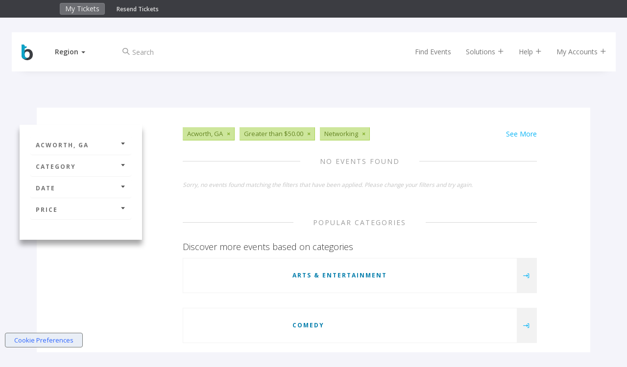

--- FILE ---
content_type: text/html;charset=UTF-8
request_url: https://www.bigtickets.com/events/q/acworth-ga-exclusive-all-dates/networking/?referral=bt-buy-tix
body_size: 7629
content:


<!DOCTYPE html>
<html lang="en">
<head>
	<meta charset="utf-8">
	<meta http-equiv="X-UA-Compatible" content="IE=edge">
	<title>Big Tickets - Networking in Acworth, GA</title>
	
		<meta name="description" content="Networking in Acworth, GA"/>
		<meta name="keywords" content="Networking,Acworth Networking">
	
	<meta name="viewport" content="width=device-width, initial-scale=1, user-scalable=no">
	
		<meta name="robots" content="follow">
	

	<!-- FAVICONS -->
	<link rel="apple-touch-icon" sizes="180x180" href="/ui/fe/images/favicons/apple-touch-icon.png">
	<link rel="icon" type="image/png" href="/ui/fe/images/favicons/favicon-32x32.png" sizes="32x32">
	<link rel="icon" type="image/png" href="/ui/fe/images/favicons/favicon-16x16.png" sizes="16x16">
	<link rel="manifest" href="/ui/fe/images/favicons/manifest.json">
	<link rel="mask-icon" href="/ui/fe/images/favicons/safari-pinned-tab.svg" color="#0091c8">
	<link rel="profile" href="http://microformats.org/profile/hcalendar" />
	<meta name="theme-color" content="#0091c8">
	
	
		<link rel="alternate" type="application/rss+xml" href="https://www.bigtickets.com/events/rss/acworth-ga-all-dates/networking/" />
		
		
	
	<link rel="canonical" href="https://www.bigtickets.com/events/q/acworth-ga-exclusive-all-dates/networking/" />
	

	<link href="/ui/fe/css/main.css?v=75" rel="stylesheet">

	
	<link rel="preload" href="/ui/fe/icons/style.css" as="style" onload="this.onload=null;this.rel='stylesheet'">
	<link rel="preload" href="https://fonts.googleapis.com/css?family=Open+Sans+Condensed:300,700|Open+Sans:300,400,600,700&display=swap" as="style" onload="this.onload=null;this.rel='stylesheet'">
	<link rel="preload" href="/ui/fe/css/jquery-ui-autocomplete.css" as="style" onload="this.onload=null;this.rel='stylesheet'">
	<noscript>
		<link rel="stylesheet" href="/ui/fe/icons/style.css">
		<link rel="stylesheet" href="https://fonts.googleapis.com/css?family=Open+Sans+Condensed:300,700|Open+Sans:300,400,600,700&display=swap">
		<link rel="stylesheet" href="/ui/fe/css/jquery-ui-autocomplete.css">
	</noscript>

	<script src="https://cdnjs.cloudflare.com/ajax/libs/modernizr/2.8.3/modernizr.min.js" defer></script>
	
	<meta name="google-site-verification" content="E7OWwqWg4sVgA_kyOHHCNhrw_eAxuWY49Y-HflygPF0" />
	
	<script>var regions = [[1,"Midwest"],[2,"Northeast"],[3,"Southeast"],[4,"Southwest"],[5,"West"]];var ud = {"P":", ","LN":0,"R":2,"LT":0,"LU":"01/21/2026","L":0,"SR":2}</script>
</head>
<body class="page-listing has-top-bar" style="background-image: url('/ui/fe/images/backgrounds/networking.avif');">
	<!--[if lte IE 10]>
		<p class="browserupgrade">You are using an <strong>outdated</strong> browser. Please <a href="https://browsehappy.com/">upgrade your browser</a> to improve your experience and security.</p>
	<![endif]-->
	
<div class="fixed-clock visible-xs" >
	<div class="countdown-timer-clock"></div>
</div>
<div class="container-fluid top-bar-content">
	<div class="row">
		<div class="col-xs-9 col-sm-6 col-md-5 col-md-offset-1">
			<ul class="nav navbar-top-bar" style="display:inline-block;">
				<li><a href="https://www.bigtickets.com/home/">My Tickets</a></li>
				
			</ul>
			<div class="top-bar-links">
				<a href="https://www.bigtickets.com/w/retrieve-tickets/">Resend Tickets</a>
			</div>
		</div>
		<div class="col-xs-3 col-sm-6 col-md-5" style="color:#FFF;">
			<div class="countdown-timer-clock-wrapper visible-xs">
				<div class="countdown-timer-clock-label hidden-xs">
					Time left to complete your purchase:
				</div>
				<div class="countdown-timer-clock"></div>
			</div>
		</div>
	</div>
</div>




<div class="container nav-container">

	<nav id="nav-rotate" class="navbar navbar-default navbar-fixed-top nav-rotateBack extend-content" style="/*background-color:white*/">
		<div class="nav-extender">
			<div class="nav-content">
				<div class="nav-front">
					<div class="container-fluid">
						<div class="row">
							<div id="nav-main" class="col-xs-12 col-sm-12">
								<!-- Brand and toggle get grouped for better mobile display -->
								<div class="navbar-header">
									
										<a class="navbar-brand" href="https://www.bigtickets.com"><img src="/ui/fe/images/favicons/bt-icon.min.svg" alt="Big Tickets Event Ticketing Software" style="width:23px;height:32px;" /></a>
									
									<div class="dropdown dropdown-selector">
										<a href="#" class="dropdown-toggle" data-toggle="dropdown" role="button" aria-haspopup="true" aria-expanded="false"><span id="region-text">Region</span>&nbsp;<span class="caret"></span></a>
										<ul id="region-menu" class="dropdown-menu">
											<li class="active" data-id="2" data-region=", "><a href="#" rel="nofollow" onclick="sr(2, 1);return false;" tabindex="-1">Current Location</a></li> 
												
												<li  data-id="1"><a href="#" onclick="sr(1);return false;" rel="nofollow" tabindex="-1">Midwest</a></li>
											
												
												<li  data-id="2"><a href="#" onclick="sr(2);return false;" rel="nofollow" tabindex="-1">Northeast</a></li>
											
												
												<li  data-id="3"><a href="#" onclick="sr(3);return false;" rel="nofollow" tabindex="-1">Southeast</a></li>
											
												
												<li  data-id="4"><a href="#" onclick="sr(4);return false;" rel="nofollow" tabindex="-1">Southwest</a></li>
											
												
												<li  data-id="5"><a href="#" onclick="sr(5);return false;" rel="nofollow" tabindex="-1">West</a></li>
											
										</ul>
									</div>
									<div class="checkout-titles hidden">
										<div class="checkout-title checkout-title-tickets">Tickets</div>
										<div class="checkout-title checkout-title-checkout">Checkout</div>
									</div>
									<button type="button" class="navbar-toggle collapsed" data-toggle="collapse" data-target="#main-nav-collapse" aria-expanded="false">
										<span class="sr-only">Toggle navigation</span>
										<span class="icon-bar"></span>
										<span class="icon-bar"></span>
										<span class="icon-bar"></span>
									</button>
								</div>
								<div class="collapse navbar-collapse" id="main-nav-collapse">
									
										<form method="GET" action="https://www.bigtickets.com/lookup/" class="navbar-form navbar-left margin-left-25">
											<input type="hidden" name="region" value=", " />
											<div class="form-group left-inner-addon">
												<i class="c-icon icon-search"></i>
												<input type="text" id="search" name="search" class="form-control" placeholder="Search" value="">
											</div>
										</form>
									
									<ul class="nav navbar-nav navbar-right">
										<li><a href="https://www.bigtickets.com/lookup/?region=%2C%20">Find Events</a></li>
										<li class="dropdown"><a href="#" class="dropdown-toggle" data-toggle="dropdown" role="button">Solutions <i class="c-icon icon-add"></i></a>
											<ul class="dropdown-menu">
												<li><a href="/online-ticketing/">Online Ticketing</a></li>
												<li><a href="/online-ticketing/ticketing-for-drive-in-movies-concerts/" alt="Drive-In Ticketing">Drive-In Movies &amp; Concerts</a></li>
												<li><a href="/online-ticketing/ticketing-for-livestream-online-events/">Livestream &amp; Online Events</a></li>
												<li><a href="/online-ticketing/event-ticketing-software/">Event Ticketing Software</a></li>
												<li><a href="/online-ticketing/eventpro-app/">Event Organizer App</a></li>
												<li><a href="/online-ticketing/reserved-seating/">Reserved Seating</a></li>
												
												
												<li><a href="/online-ticketing/big-tickets-app/">Big Tickets Attendee App</a></li>
												<li><a href="/online-ticketing/ticket-protection/">Ticket Protection</a></li>												
											</ul>
										</li>
										<li class="dropdown"><a href="#" class="dropdown-toggle js-beacon" data-toggle="dropdown" role="button">Help <i class="c-icon icon-add"></i></a>
											<ul class="dropdown-menu">
												<li><a href="https://support.bigtickets.com/">Ticket Buyer Support</a></li>
												
												<li><a href="https://www.bigtickets.com/online-ticketing/contact-sales/">Contact Sales</a></li>
											</ul>
										</li>
										<li class="dropdown"><a href="#" class="dropdown-toggle" data-toggle="dropdown" role="button">My Accounts <i class="c-icon icon-add"></i></a>
											<ul class="dropdown-menu">
												<li><a href="https://www.bigtickets.com/home/">Purchaser Login</a></li>
												<li><a href="https://www.bigtickets.com/login/" rel="nofollow">Client Login</a></li>
												
											</ul>
										</li>
										
										
									</ul>
								</div>
							</div>
						</div>
					</div>
				</div>
				<div class="nav-bottom">
					<div class="container-fluid">

						
					</div>

				</div>
				
			</div> <!-- nav content -->
		</div>
	</nav>
	
</div>

	<section class="main-content-wrapper">
		<div class="main-content">
			<div class="container-fluid">
				<div class="row row-sticky-boundary">
					<div class="col-md-3 col-xs-12 col-sticky-filters">
						<div class="sticky-filters">
							<h4 class="filter-heading hidden-lg hidden-md"><a href="#filter-accordion" role="button" data-toggle="collapse">Filters <i class="c-icon icon-caret-solid-up"></i></a></h4>
							<div class="panel-group collapse in" id="filter-accordion" role="tablist" aria-multiselectable="true">
								<div class="panel panel-default">
									<a class="panel-heading" role="button" data-toggle="collapse" data-parent="#filter-accordion" href="#filter-collapse1" aria-expanded="false" aria-controls="filter-collapse1"> Acworth, GA <i class="c-icon icon-caret-solid-down"></i></a>
									<div id="filter-collapse1" class="panel-collapse collapse" role="tabpanel" aria-labelledby="headingOne">
										<div class="panel-body">
											<ul class="filter-options">
												
												<li class="active"><a href="javascript:void(0);">Select a City</a>
													
													<form id="location-filter" class="filter-form" action="https://www.bigtickets.com/events/q/usa-exclusive-all-dates/networking/" method="GET">
														
														<input type="hidden" name="referral" value="bt-buy-tix" />
														<input type="hidden" name="filterFrom" value="" />
														<input type="hidden" name="filterTo" value="" />
														<div class="form-group left-inner-addon">
															<i class="c-icon icon-location"></i>
															<input type="text" id="filterLocation" name="filterLocation" value="Acworth, GA" class="form-control" placeholder="City or Region" />
														</div>
														<button type="submit" class="btn btn-primary btn-sm btn-block"><i class="c-icon icon-arrow-long-right"></i></button>
													</form>
												</li>
												
											</ul>
										</div>
									</div>
								</div>
							
								<div class="panel panel-default">
									<a class="panel-heading" role="button" data-toggle="collapse" data-parent="#filter-accordion" href="#filter-collapse2" aria-expanded="false" aria-controls="filter-collapse2"> Category <i class="c-icon icon-caret-solid-down"></i></a>
									<div id="filter-collapse2" class="panel-collapse collapse" role="tabpanel" aria-labelledby="headingTwo">
										<div class="panel-body">
											<ul class="filter-options">
												
													<li><a href="https://www.bigtickets.com/events/q/acworth-ga-exclusive-all-dates/arts-and-entertainment/?referral=bt%2Dbuy%2Dtix">Arts &amp; Entertainment</a></li>	
												
													<li><a href="https://www.bigtickets.com/events/q/acworth-ga-exclusive-all-dates/comedy/?referral=bt%2Dbuy%2Dtix">Comedy</a></li>	
												
													<li><a href="https://www.bigtickets.com/events/q/acworth-ga-exclusive-all-dates/concerts/?referral=bt%2Dbuy%2Dtix">Concerts</a></li>	
												
													<li><a href="https://www.bigtickets.com/events/q/acworth-ga-exclusive-all-dates/conferences/?referral=bt%2Dbuy%2Dtix">Conferences</a></li>	
												
													<li><a href="https://www.bigtickets.com/events/q/acworth-ga-exclusive-all-dates/education/?referral=bt%2Dbuy%2Dtix">Education</a></li>	
												
													<li><a href="https://www.bigtickets.com/events/q/acworth-ga-exclusive-all-dates/family/?referral=bt%2Dbuy%2Dtix">Family</a></li>	
												
													<li><a href="https://www.bigtickets.com/events/q/acworth-ga-exclusive-all-dates/festivals/?referral=bt%2Dbuy%2Dtix">Festivals</a></li>	
												
													<li><a href="https://www.bigtickets.com/events/q/acworth-ga-exclusive-all-dates/food-and-drink/?referral=bt%2Dbuy%2Dtix">Food &amp; Drink</a></li>	
												
													<li><a href="https://www.bigtickets.com/events/q/acworth-ga-exclusive-all-dates/fundraisers/?referral=bt%2Dbuy%2Dtix">Fundraisers</a></li>	
												
													<li><a href="https://www.bigtickets.com/events/q/acworth-ga-exclusive-all-dates/health/?referral=bt%2Dbuy%2Dtix">Health</a></li>	
												
													<li><a href="https://www.bigtickets.com/events/q/acworth-ga-exclusive-all-dates/holiday/?referral=bt%2Dbuy%2Dtix">Holiday</a></li>	
												
													<li class="active"><a href="https://www.bigtickets.com/events/q/acworth-ga-exclusive-all-dates/networking/?referral=bt%2Dbuy%2Dtix">Networking</a></li>	
												
													<li><a href="https://www.bigtickets.com/events/q/acworth-ga-exclusive-all-dates/nightlife/?referral=bt%2Dbuy%2Dtix">Nightlife</a></li>	
												
													<li><a href="https://www.bigtickets.com/events/q/acworth-ga-exclusive-all-dates/other/?referral=bt%2Dbuy%2Dtix">Other</a></li>	
												
													<li><a href="https://www.bigtickets.com/events/q/acworth-ga-exclusive-all-dates/outdoors/?referral=bt%2Dbuy%2Dtix">Outdoors</a></li>	
												
													<li><a href="https://www.bigtickets.com/events/q/acworth-ga-exclusive-all-dates/science/?referral=bt%2Dbuy%2Dtix">Science</a></li>	
												
													<li><a href="https://www.bigtickets.com/events/q/acworth-ga-exclusive-all-dates/st-patricks-day/?referral=bt%2Dbuy%2Dtix">St. Patrick's Day</a></li>	
												
											</ul>
										</div>
									</div>
								</div>
								<div class="panel panel-default">
									<a class="panel-heading" class="collapsed" role="button" data-toggle="collapse" data-parent="#filter-accordion" href="#filter-collapse3" aria-expanded="false" aria-controls="filter-collapse3">Date <i class="c-icon icon-caret-solid-down"></i></a>
									<div id="filter-collapse3" class="panel-collapse collapse" role="tabpanel" aria-labelledby="headingThree">
										<div class="panel-body">
											<ul class="filter-options">
												
												<li><a href="https://www.bigtickets.com/events/q/acworth-ga-exclusive-today/networking/?referral=bt%2Dbuy%2Dtix">Today</a></li>
												<li><a href="https://www.bigtickets.com/events/q/acworth-ga-exclusive-this-week/networking/?referral=bt%2Dbuy%2Dtix">This Week</a></li>
												<li><a href="https://www.bigtickets.com/events/q/acworth-ga-exclusive-next-week/networking/?referral=bt%2Dbuy%2Dtix">Next Week</a></li>
												<li><a href="https://www.bigtickets.com/events/q/acworth-ga-exclusive-next-month/networking/?referral=bt%2Dbuy%2Dtix">Next Month</a></li>
												<li><a href="javascript:void(0);">Custom Date</a>
													
													<form class="filter-form" action="https://www.bigtickets.com/events/q/acworth-ga-exclusive-all-dates/networking/" method="GET">
														<input type="hidden" name="referral" value="bt-buy-tix" />
														<div class="form-group left-inner-addon">
															<label>Start Date:</label>
															<i class="c-icon icon-calendar"></i>
															<input type="text" name="filterFrom" value="" class="date datepicker-inline form-control" />
														</div>
														<div class="form-group left-inner-addon">
															<label>End Date:</label>
															<i class="c-icon icon-calendar"></i>
															<input type="text" name="filterTo" value="" class="date datepicker-inline form-control" />
														</div>
														<button type="submit" class="btn btn-primary btn-sm btn-block"><i class="c-icon icon-arrow-long-right"></i></button>
													</form>
												</li>
												
											</ul>
										</div>
									</div>
								</div>
								<div class="panel panel-default">
									<a class="panel-heading" class="collapsed" role="button" data-toggle="collapse" data-parent="#filter-accordion" href="#filter-collapse4" aria-expanded="false" aria-controls="filter-collapse4">Price <i class="c-icon icon-caret-solid-down"></i></a>
									<div id="filter-collapse4" class="panel-collapse collapse" role="tabpanel" aria-labelledby="headingFour">
										<div class="panel-body">
											<ul class="filter-options">
												
												<li><a href="https://www.bigtickets.com/events/q/acworth-ga-free-all-dates/networking/?referral=bt%2Dbuy%2Dtix">Free Events</a></li>
												<li><a href="https://www.bigtickets.com/events/q/acworth-ga-cheap-all-dates/networking/?referral=bt%2Dbuy%2Dtix">$20.00 or Less</a></li>
												<li><a href="https://www.bigtickets.com/events/q/acworth-ga-premier-all-dates/networking/?referral=bt%2Dbuy%2Dtix">$50.00 or Less</a></li>
												<li class="active"><a href="https://www.bigtickets.com/events/q/acworth-ga-exclusive-all-dates/networking/?referral=bt%2Dbuy%2Dtix">Greater than $50.00</a></li>
												
											</ul>
										</div>
									</div>
								</div>
							</div>
							<div class="facebook-wrapper">
								
								<div class="fb-page" id="fb-scroller" data-href="https://www.facebook.com/realbigtickets" data-small-header="false" data-adapt-container-width="true" data-hide-cover="false" data-width="200" data-show-facepile="true"><blockquote cite="https://www.facebook.com/realbigtickets" class="fb-xfbml-parse-ignore"><a href="https://www.facebook.com/realbigtickets">Big Tickets</a></blockquote></div>
								
							</div>
						</div>
					</div>
					<div class="col-md-8 col-xs-12 event-by-organizer-wrapper">
						
						<div class="tags-list margin-bottom-30 clearfix">
							
								<a href="https://www.bigtickets.com/events/q/usa-exclusive-all-dates/networking/?referral=bt%2Dbuy%2Dtix">See More</a>
							
								<span class="tag"><span>Acworth, GA</span><a href="https://www.bigtickets.com/events/q/usa-exclusive-all-dates/networking/?referral=bt%2Dbuy%2Dtix">&times;</a></span>
							
								<span class="tag"><span>Greater than $50.00</span><a href="https://www.bigtickets.com/events/q/acworth-ga-all-dates/networking/?referral=bt%2Dbuy%2Dtix">&times;</a></span>
							
								<span class="tag"><span>Networking</span><a href="https://www.bigtickets.com/events/q/acworth-ga-exclusive-all-dates/?referral=bt%2Dbuy%2Dtix">&times;</a></span>
							
						</div>
						

						<div class="event-by-organizer listing">
							
								<div class="title-hr full"><h2>No Events Found</h2></div>
								
									<small class="text-null">Sorry, no events found matching the filters that have been applied.  Please change your filters and try again.</small>
								
								
								
								<div class="title-hr full margin-top-60"><h2>Popular Categories</h2></div>
								<div class="date-separator">Discover more events based on categories</div>
								
									<div class="event-card category margin-bottom-15">
										<div class="main-details-wrapper">
											<a href="https://www.bigtickets.com/events/q/-/arts-and-entertainment/?referral=bt%2Dbuy%2Dtix" title="Arts &amp; Entertainment" class="image-link" style="background-image:url('/ui/fe/images/backgrounds/arts-and-entertainment.avif');"></a>
											<div class="details">
												<h4><a href="https://www.bigtickets.com/events/q/-/arts-and-entertainment/?referral=bt%2Dbuy%2Dtix">Arts &amp; Entertainment</a></h4>
											</div>
										</div>
										<div class="ctas">
											<a href="https://www.bigtickets.com/events/q/-/arts-and-entertainment/?referral=bt%2Dbuy%2Dtix" title="Arts &amp; Entertainment"><span class="visible-xs-inline">Arts &amp; Entertainment</span> <i class="c-icon icon-navigate"></i></a>
										</div>
									</div>
								
									<div class="event-card category margin-bottom-15">
										<div class="main-details-wrapper">
											<a href="https://www.bigtickets.com/events/q/-/comedy/?referral=bt%2Dbuy%2Dtix" title="Comedy" class="image-link" style="background-image:url('/ui/fe/images/backgrounds/comedy.avif');"></a>
											<div class="details">
												<h4><a href="https://www.bigtickets.com/events/q/-/comedy/?referral=bt%2Dbuy%2Dtix">Comedy</a></h4>
											</div>
										</div>
										<div class="ctas">
											<a href="https://www.bigtickets.com/events/q/-/comedy/?referral=bt%2Dbuy%2Dtix" title="Comedy"><span class="visible-xs-inline">Comedy</span> <i class="c-icon icon-navigate"></i></a>
										</div>
									</div>
								
									<div class="event-card category margin-bottom-15">
										<div class="main-details-wrapper">
											<a href="https://www.bigtickets.com/events/q/-/concerts/?referral=bt%2Dbuy%2Dtix" title="Concerts" class="image-link" style="background-image:url('/ui/fe/images/backgrounds/concerts.avif');"></a>
											<div class="details">
												<h4><a href="https://www.bigtickets.com/events/q/-/concerts/?referral=bt%2Dbuy%2Dtix">Concerts</a></h4>
											</div>
										</div>
										<div class="ctas">
											<a href="https://www.bigtickets.com/events/q/-/concerts/?referral=bt%2Dbuy%2Dtix" title="Concerts"><span class="visible-xs-inline">Concerts</span> <i class="c-icon icon-navigate"></i></a>
										</div>
									</div>
								
									<div class="event-card category margin-bottom-15">
										<div class="main-details-wrapper">
											<a href="https://www.bigtickets.com/events/q/-/conferences/?referral=bt%2Dbuy%2Dtix" title="Conferences" class="image-link" style="background-image:url('/ui/fe/images/backgrounds/conferences.avif');"></a>
											<div class="details">
												<h4><a href="https://www.bigtickets.com/events/q/-/conferences/?referral=bt%2Dbuy%2Dtix">Conferences</a></h4>
											</div>
										</div>
										<div class="ctas">
											<a href="https://www.bigtickets.com/events/q/-/conferences/?referral=bt%2Dbuy%2Dtix" title="Conferences"><span class="visible-xs-inline">Conferences</span> <i class="c-icon icon-navigate"></i></a>
										</div>
									</div>
								
									<div class="event-card category margin-bottom-15">
										<div class="main-details-wrapper">
											<a href="https://www.bigtickets.com/events/q/-/education/?referral=bt%2Dbuy%2Dtix" title="Education" class="image-link" style="background-image:url('/ui/fe/images/backgrounds/education.avif');"></a>
											<div class="details">
												<h4><a href="https://www.bigtickets.com/events/q/-/education/?referral=bt%2Dbuy%2Dtix">Education</a></h4>
											</div>
										</div>
										<div class="ctas">
											<a href="https://www.bigtickets.com/events/q/-/education/?referral=bt%2Dbuy%2Dtix" title="Education"><span class="visible-xs-inline">Education</span> <i class="c-icon icon-navigate"></i></a>
										</div>
									</div>
								
									<div class="event-card category margin-bottom-15">
										<div class="main-details-wrapper">
											<a href="https://www.bigtickets.com/events/q/-/family/?referral=bt%2Dbuy%2Dtix" title="Family" class="image-link" style="background-image:url('/ui/fe/images/backgrounds/family.avif');"></a>
											<div class="details">
												<h4><a href="https://www.bigtickets.com/events/q/-/family/?referral=bt%2Dbuy%2Dtix">Family</a></h4>
											</div>
										</div>
										<div class="ctas">
											<a href="https://www.bigtickets.com/events/q/-/family/?referral=bt%2Dbuy%2Dtix" title="Family"><span class="visible-xs-inline">Family</span> <i class="c-icon icon-navigate"></i></a>
										</div>
									</div>
								
									<div class="event-card category margin-bottom-15">
										<div class="main-details-wrapper">
											<a href="https://www.bigtickets.com/events/q/-/festivals/?referral=bt%2Dbuy%2Dtix" title="Festivals" class="image-link" style="background-image:url('/ui/fe/images/backgrounds/festivals.avif');"></a>
											<div class="details">
												<h4><a href="https://www.bigtickets.com/events/q/-/festivals/?referral=bt%2Dbuy%2Dtix">Festivals</a></h4>
											</div>
										</div>
										<div class="ctas">
											<a href="https://www.bigtickets.com/events/q/-/festivals/?referral=bt%2Dbuy%2Dtix" title="Festivals"><span class="visible-xs-inline">Festivals</span> <i class="c-icon icon-navigate"></i></a>
										</div>
									</div>
								
									<div class="event-card category margin-bottom-15">
										<div class="main-details-wrapper">
											<a href="https://www.bigtickets.com/events/q/-/food-and-drink/?referral=bt%2Dbuy%2Dtix" title="Food &amp; Drink" class="image-link" style="background-image:url('/ui/fe/images/backgrounds/food-and-drink.avif');"></a>
											<div class="details">
												<h4><a href="https://www.bigtickets.com/events/q/-/food-and-drink/?referral=bt%2Dbuy%2Dtix">Food &amp; Drink</a></h4>
											</div>
										</div>
										<div class="ctas">
											<a href="https://www.bigtickets.com/events/q/-/food-and-drink/?referral=bt%2Dbuy%2Dtix" title="Food &amp; Drink"><span class="visible-xs-inline">Food &amp; Drink</span> <i class="c-icon icon-navigate"></i></a>
										</div>
									</div>
								
									<div class="event-card category margin-bottom-15">
										<div class="main-details-wrapper">
											<a href="https://www.bigtickets.com/events/q/-/fundraisers/?referral=bt%2Dbuy%2Dtix" title="Fundraisers" class="image-link" style="background-image:url('/ui/fe/images/backgrounds/fundraisers.avif');"></a>
											<div class="details">
												<h4><a href="https://www.bigtickets.com/events/q/-/fundraisers/?referral=bt%2Dbuy%2Dtix">Fundraisers</a></h4>
											</div>
										</div>
										<div class="ctas">
											<a href="https://www.bigtickets.com/events/q/-/fundraisers/?referral=bt%2Dbuy%2Dtix" title="Fundraisers"><span class="visible-xs-inline">Fundraisers</span> <i class="c-icon icon-navigate"></i></a>
										</div>
									</div>
								
									<div class="event-card category margin-bottom-15">
										<div class="main-details-wrapper">
											<a href="https://www.bigtickets.com/events/q/-/health/?referral=bt%2Dbuy%2Dtix" title="Health" class="image-link" style="background-image:url('/ui/fe/images/backgrounds/health.avif');"></a>
											<div class="details">
												<h4><a href="https://www.bigtickets.com/events/q/-/health/?referral=bt%2Dbuy%2Dtix">Health</a></h4>
											</div>
										</div>
										<div class="ctas">
											<a href="https://www.bigtickets.com/events/q/-/health/?referral=bt%2Dbuy%2Dtix" title="Health"><span class="visible-xs-inline">Health</span> <i class="c-icon icon-navigate"></i></a>
										</div>
									</div>
								
									<div class="event-card category margin-bottom-15">
										<div class="main-details-wrapper">
											<a href="https://www.bigtickets.com/events/q/-/holiday/?referral=bt%2Dbuy%2Dtix" title="Holiday" class="image-link" style="background-image:url('/ui/fe/images/backgrounds/holiday.avif');"></a>
											<div class="details">
												<h4><a href="https://www.bigtickets.com/events/q/-/holiday/?referral=bt%2Dbuy%2Dtix">Holiday</a></h4>
											</div>
										</div>
										<div class="ctas">
											<a href="https://www.bigtickets.com/events/q/-/holiday/?referral=bt%2Dbuy%2Dtix" title="Holiday"><span class="visible-xs-inline">Holiday</span> <i class="c-icon icon-navigate"></i></a>
										</div>
									</div>
								
									<div class="event-card category margin-bottom-15">
										<div class="main-details-wrapper">
											<a href="https://www.bigtickets.com/events/q/-/networking/?referral=bt%2Dbuy%2Dtix" title="Networking" class="image-link" style="background-image:url('/ui/fe/images/backgrounds/networking.avif');"></a>
											<div class="details">
												<h4><a href="https://www.bigtickets.com/events/q/-/networking/?referral=bt%2Dbuy%2Dtix">Networking</a></h4>
											</div>
										</div>
										<div class="ctas">
											<a href="https://www.bigtickets.com/events/q/-/networking/?referral=bt%2Dbuy%2Dtix" title="Networking"><span class="visible-xs-inline">Networking</span> <i class="c-icon icon-navigate"></i></a>
										</div>
									</div>
								
									<div class="event-card category margin-bottom-15">
										<div class="main-details-wrapper">
											<a href="https://www.bigtickets.com/events/q/-/nightlife/?referral=bt%2Dbuy%2Dtix" title="Nightlife" class="image-link" style="background-image:url('/ui/fe/images/backgrounds/nightlife.avif');"></a>
											<div class="details">
												<h4><a href="https://www.bigtickets.com/events/q/-/nightlife/?referral=bt%2Dbuy%2Dtix">Nightlife</a></h4>
											</div>
										</div>
										<div class="ctas">
											<a href="https://www.bigtickets.com/events/q/-/nightlife/?referral=bt%2Dbuy%2Dtix" title="Nightlife"><span class="visible-xs-inline">Nightlife</span> <i class="c-icon icon-navigate"></i></a>
										</div>
									</div>
								
									<div class="event-card category margin-bottom-15">
										<div class="main-details-wrapper">
											<a href="https://www.bigtickets.com/events/q/-/other/?referral=bt%2Dbuy%2Dtix" title="Other" class="image-link" style="background-image:url('/ui/fe/images/backgrounds/other.avif');"></a>
											<div class="details">
												<h4><a href="https://www.bigtickets.com/events/q/-/other/?referral=bt%2Dbuy%2Dtix">Other</a></h4>
											</div>
										</div>
										<div class="ctas">
											<a href="https://www.bigtickets.com/events/q/-/other/?referral=bt%2Dbuy%2Dtix" title="Other"><span class="visible-xs-inline">Other</span> <i class="c-icon icon-navigate"></i></a>
										</div>
									</div>
								
									<div class="event-card category margin-bottom-15">
										<div class="main-details-wrapper">
											<a href="https://www.bigtickets.com/events/q/-/outdoors/?referral=bt%2Dbuy%2Dtix" title="Outdoors" class="image-link" style="background-image:url('/ui/fe/images/backgrounds/outdoors.avif');"></a>
											<div class="details">
												<h4><a href="https://www.bigtickets.com/events/q/-/outdoors/?referral=bt%2Dbuy%2Dtix">Outdoors</a></h4>
											</div>
										</div>
										<div class="ctas">
											<a href="https://www.bigtickets.com/events/q/-/outdoors/?referral=bt%2Dbuy%2Dtix" title="Outdoors"><span class="visible-xs-inline">Outdoors</span> <i class="c-icon icon-navigate"></i></a>
										</div>
									</div>
								
									<div class="event-card category margin-bottom-15">
										<div class="main-details-wrapper">
											<a href="https://www.bigtickets.com/events/q/-/science/?referral=bt%2Dbuy%2Dtix" title="Science" class="image-link" style="background-image:url('/ui/fe/images/backgrounds/science.avif');"></a>
											<div class="details">
												<h4><a href="https://www.bigtickets.com/events/q/-/science/?referral=bt%2Dbuy%2Dtix">Science</a></h4>
											</div>
										</div>
										<div class="ctas">
											<a href="https://www.bigtickets.com/events/q/-/science/?referral=bt%2Dbuy%2Dtix" title="Science"><span class="visible-xs-inline">Science</span> <i class="c-icon icon-navigate"></i></a>
										</div>
									</div>
								
									<div class="event-card category margin-bottom-15">
										<div class="main-details-wrapper">
											<a href="https://www.bigtickets.com/events/q/-/st-patricks-day/?referral=bt%2Dbuy%2Dtix" title="St. Patrick's Day" class="image-link" style="background-image:url('/ui/fe/images/backgrounds/st-patricks-day.avif');"></a>
											<div class="details">
												<h4><a href="https://www.bigtickets.com/events/q/-/st-patricks-day/?referral=bt%2Dbuy%2Dtix">St. Patrick's Day</a></h4>
											</div>
										</div>
										<div class="ctas">
											<a href="https://www.bigtickets.com/events/q/-/st-patricks-day/?referral=bt%2Dbuy%2Dtix" title="St. Patrick's Day"><span class="visible-xs-inline">St. Patrick's Day</span> <i class="c-icon icon-navigate"></i></a>
										</div>
									</div>
								
								<div class="title-hr full"><h2>Networking</h2></div>
							
						</div>

						

					</div>
				</div>
				<div class="row row-facebook">
					<div class="col-xs-12 col-sm-6">
						<div class="fb-page" id="fb-scroller-3" data-href="https://www.facebook.com/realbigtickets" data-small-header="false" data-adapt-container-width="true" data-hide-cover="false" data-show-facepile="true"><blockquote cite="https://www.facebook.com/realbigtickets" class="fb-xfbml-parse-ignore"><a href="https://www.facebook.com/realbigtickets">Big Tickets</a></blockquote></div>
					</div>
					
				</div>
			</div>
		</div>
	</section>

	<footer class="container-fluid">
<div class="row">
	<div class="col-md-3 col-md-offset-1 /*hidden-xs hidden-sm*/">
		
		<img src="/ui/fe/images/logos/bt-logo-light.min.svg" alt="Big Tickets Event Ticketing Software" class="logo-footer" />
		
		<address>2864 Franklin St<br/>
		Avondale Estates, GA 30002</address>

		<div class="contact-info">
			  <br />
         		<a href="mailto:support@bigtickets.com" title="Email Us">support@bigtickets.com</a>
     		</div>
		<p class="copyright">Copyright &#169; 2003-2026 Xorbia Technologies, Inc. All Rights Reserved.<br>Big Tickets &reg; is a trademark of Xorbia Technologies, Inc.</p>
		
	</div>
	<div class="col-md-2 hidden-xs hidden-sm">
		<h4>Solutions</h4>
		<ul>
			<li><a href="https://www.bigtickets.com/online-ticketing/event-ticketing-software/">Event Ticketing Software</a></li>
			<li><a href="https://www.bigtickets.com/online-ticketing/ticketing-for-drive-in-movies-concerts/">Drive In Movies &amp; Concerts</a></li>
			<li><a href="https://www.bigtickets.com/online-ticketing/ticketing-for-livestream-online-events/">Online & Livestream Events</a></li>
			<li><a href="https://www.bigtickets.com/online-ticketing/eventpro-app/">Event Organizer App</a></li>
			<li><a href="https://www.bigtickets.com/online-ticketing/reserved-seating/">Reserved Seating</a></li>
			<li><a href="https://www.bigtickets.com/online-ticketing/conference-management-software/">Conference Management Software</a></li>
			<li><a href="https://www.bigtickets.com/online-ticketing/big-tickets-app/">Big Tickets Attendee App</a></li>
			<li><a href="https://www.bigtickets.com/online-ticketing/ticket-protection/">Ticket Protection</a></li>
			
		</ul>
	</div>
	<div class="col-md-2 hidden-xs hidden-sm">
		<h4>Get Help</h4>
		<ul>
			<li><a href="https://support.bigtickets.com/">Ticket Buyer Support</a></li>
			<li><a href="https://www.bigtickets.com/home/">Ticket Buyer Login</a></li>
			
			<li><a href="https://www.bigtickets.com/login/">Client Login</a></li>
			<li><a href="/w/retrieve-tickets/">Resend Tickets</a></li>
			<li><a href="https://www.bigtickets.com/online-ticketing/pricing/">Request Pricing</a></li>
		</ul>
	</div>
	<div class="col-md-2 hidden-xs hidden-sm">
		<h4>Other</h4>
		<ul>
			<li><a href="/online-ticketing/about-us/">About Us</a></li>
			<li><a href="/online-ticketing/contact-us/">Contact Us</a></li>
			<li><a href="https://www.bigtickets.com/online-ticketing/privacy-policy/">Privacy Policy</a></li>
			<li><a href="https://www.bigtickets.com/online-ticketing/terms-of-service/">Terms of Service</a></li>
			<li><a href="https://www.bigtickets.com/online-ticketing/purchasing-agreement/">Purchasing Agreement</a></li>
			<li><a href="/online-ticketing/blog/">Blog</a></li>
		</ul>
	</div>
	<div class="col-md-1 hidden-xs hidden-sm">
		<ul class="links-social">
			<li>
				<a href="https://www.facebook.com/realbigtickets" title="Visit us on Facebook"><i class="c-icon icon-facebook"></i></a>
			</li>
			<li>
				<a href="https://twitter.com/realbigtickets" title="Visit us on X"><i class="icon-x-twitter"></i></a>
			</li>
			<li>
				<a href="https://instagram.com/realbigtickets/" title="Visit us on Instagram"><i class="c-icon icon-instagram"></i></a>
			</li>
			<li>
				<a href="https://linkedin.com/company/bigtickets/" title="Visit us on LinkedIn"><i class="c-icon icon-linkedin"></i></a>
			</li>
		</ul>
	</div>
</div>



</footer>


</body>



<script src="https://cdnjs.cloudflare.com/ajax/libs/jquery/2.1.1/jquery.min.js"></script>
<script src="https://maxcdn.bootstrapcdn.com/bootstrap/3.2.0/js/bootstrap.min.js"></script>


	<script src="/ui/fe/scripts/bound.js"></script>

<script src="/ui/fe/scripts/hammer.min.js"></script>

	<script src="/ui/fe/scripts/jquery-ui-datepicker.min.js" defer></script>

	<script src="/ui/fe/scripts/jquery-ui-autocomplete.min.js"></script>

<script src="/ui/fe/scripts/main.js?v=75"></script>


<div id="fb-root"></div>
<script async defer crossorigin="anonymous" src="https://connect.facebook.net/en_US/sdk.js#xfbml=1&version=v3.2&appId=296729767047608&autoLogAppEvents=1"></script>



<script>
	var countryRestrict = {'country': 'us'};
	function initMap() {
		autocomplete = new google.maps.places.Autocomplete(
			document.getElementById('filterLocation'),
			{types: ['(cities)'], componentRestrictions: countryRestrict}
		);
		
		//autocomplete.setFields(['structured_address']);
		autocomplete.setFields(['formatted_address']);
		
		
		document.getElementById('filterLocation').blur();
		setTimeout(function() {
			document.getElementById('filterLocation').focus();
		}, 250);
	}
</script>
<script>

var ThirdParty = {
	init: function() {
		var LoadThirdParty = function() {
			document.getElementById('filterLocation').removeEventListener('focus', LoadThirdParty);
			ThirdParty.load(this);
		};
		document.getElementById('filterLocation').addEventListener('focus', LoadThirdParty);
	},

	load: function(el) {
		ThirdParty.loadScript();
	},

	loadScript: function() {
		var scripts = [
			"https://maps.googleapis.com/maps/api/js?key=AIzaSyBkdL7mj8Lv4lQy0U9z6ybJDejYYVrfvmU&libraries=places&callback=initMap"
		];
		
		for (index = 0; index < scripts.length; ++index) {
		    var script = document.createElement('script');
		    script.src = scripts[index];
		    script.type='text/javascript';
		    var done = false;
		    script.onload = script.onreadystatechange = function() {
		        if (!done && (!this.readyState || this.readyState == "loaded" || this.readyState == "complete")) {
		            done = true;
		        }
		    };  
		    document.getElementsByTagName("head")[0].appendChild(script);
		}
	}
}
ThirdParty.init();
</script>



	
	
	
	
	<script async src="https://www.googletagmanager.com/gtag/js?id=G-0ER6X8P6F3"></script>
	
	
	
	
	
	<script>window.dataLayer = window.dataLayer || []; function gtag(){dataLayer.push(arguments);} gtag('js', new Date());gtag('config', 'G-0ER6X8P6F3');</script>
	
	
	

<script async src="/ui/fe/scripts/cookieprivacy.js"></script>

</html>
